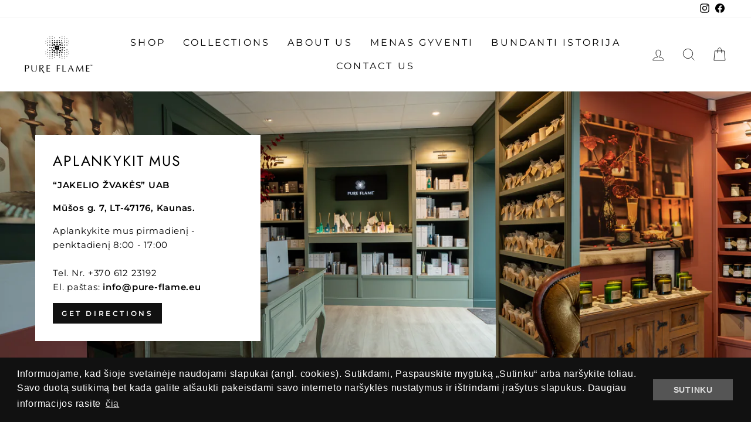

--- FILE ---
content_type: application/javascript; charset=utf-8
request_url: https://staticw2.yotpo.com/RsBkUKDt23ya1PUrdwqMszTpQB96CwnNNFVODtfU/widget.js
body_size: 16285
content:

if (typeof (window) !== 'undefined' && window.performance && window.performance.mark) {
  window.performance.mark('yotpo:loader:loaded');
}
var yotpoWidgetsContainer = yotpoWidgetsContainer || { guids: {} };
(function(){
    var guid = "RsBkUKDt23ya1PUrdwqMszTpQB96CwnNNFVODtfU";
    var loader = {
        loadDep: function (link, onLoad, strategy) {
            var script = document.createElement('script');
            script.onload = onLoad || function(){};
            script.src = link;
            if (strategy === 'defer') {
                script.defer = true;
            } else if (strategy === 'async') {
                script.async = true;
            }
            script.setAttribute("type", "text/javascript");
            script.setAttribute("charset", "utf-8");
            document.head.appendChild(script);
        },
        config: {
            data: {
                guid: guid
            },
            widgets: {
            
                "972499": {
                    instanceId: "972499",
                    instanceVersionId: "482424352",
                    templateAssetUrl: "https://staticw2.yotpo.com/widget-assets/widget-reviews-seo-page/app.v0.6.3-7489.js",
                    cssOverrideAssetUrl: "",
                    customizationCssUrl: "",
                    customizations: {
                      "abstract-user-icon-aria": "Abstrakti vartotojo piktograma",
                      "all-ratings-text": "Visi įvertinimai",
                      "anonymous-user-icon-aria": "Anoniminio vartotojo piktograma",
                      "bottom-line-syndication-settings-text": "({{syndicated_reviews_count}} kitomis kalbomis)",
                      "bottom-line-syndication-settings-text-one-language-review": "1 apžvalga kita kalba",
                      "bottom-line-text": "Pagal {{reviews_count}} apžvalgas",
                      "clear-all-filters-popup-text": "Išvalyti filtrus",
                      "clear-filters-text": "Išvalyti filtrus",
                      "close-filters-modal-aria": "Uždaryti filtrų modalą",
                      "close-modal-aria": "Uždaryti modalą",
                      "close-tooltip-aria": "Užverti patarimą",
                      "comments-by-store-owner-aria": "Parduotuvės savininko komentarai apie {{reviewerName}} apžvalgą {{date}}",
                      "comments-by-store-owner-text": "Parduotuvės savininko komentarai po {{reviewer_name}} atsiliepimais",
                      "content-date-enable": true,
                      "content-date-format": "YYYY-MM-DD",
                      "delete-button-text": "Trinti",
                      "dropdown-default-title-text": "Visi",
                      "empty-state-body-text": "Pasakykite, ką galvojate",
                      "empty-state-button-text": "Parašykite apžvalgą pirmasis",
                      "empty-state-title-text": "Ieškome žvaigždžių!",
                      "example-background-color": "#3184ed",
                      "filter-by-media-text": "Filtruoti pagal žiniasklaidą",
                      "filter-reviews-by-all-scores-form-control-aria": "Filtruoti atsiliepimus pagal visus įvertinimus",
                      "filter-reviews-by-one-score-form-control-aria": "Filtruoti atsiliepimus pagal {{score}} žvaigždutę",
                      "filter-reviews-by-score-form-control-aria": "Filtruoti atsiliepimus pagal įvertinimą {{score}}",
                      "filters-text": "Filtrai",
                      "found-matching-reviews-text": "Aptikome {{total_reviews}} sutampančias (-ų) apžvalgas (-ų)",
                      "go-to-next-page-aria": "Eikite į kitą puslapį",
                      "go-to-page-with-index-aria": "Eikite į komentarų puslapį {{index}}",
                      "go-to-prev-page-aria": "Grįžkite į ankstesnį puslapį",
                      "info-not-support-browser-label": "Jūsų naršyklė nepalaiko vaizdo žymos.",
                      "language-code": "lt",
                      "load-more-reviews-button-text": "Įkelti daugiau apžvalgų",
                      "media-filter-placeholder-text": "Su failu",
                      "mobile-dropdown-default-title-text": "Prašome pasirinkti",
                      "mobile-filters-button-text": "Filtrai",
                      "no-matching-reviews-text": "Nėra sutampančių apžvalgų",
                      "old-widget-class-name": "yotpo-testimonials-custom-tab",
                      "popular-topics-show-less-text": "Rodyti mažiau",
                      "popular-topics-show-more-text": "Rodyti daugiau",
                      "popular-topics-text": "Populiarios temos",
                      "privacy-policy-consent-settings-link-text": "Privatumo politika",
                      "privacy-policy-consent-settings-text": "Sutinku su",
                      "product-reviews-tab": "Produktų apžvalgos",
                      "published-date-text": "Paskelbimo data",
                      "qna-tab-text": "K ir A",
                      "rating-placeholder-text": "Įvertinimas",
                      "rating-text": "Įvertinimas",
                      "read-less-text": "Skaityti mažiau",
                      "read-more-text": "Skaityti daugiau",
                      "reply-title": "Pasirinktinis komentaro pavadinimas",
                      "required-error-message-text": "reikalinga",
                      "required-fields-text": "privalomi laukai",
                      "revievs-tab-text": "Apžvalgos",
                      "review-content-error-message-text": "Būtinas apžvalgos turinys",
                      "review-content-headline-text": "Rašyti apžvalgą",
                      "review-content-placeholder-text": "Papasakokite mums, kas patinka, o kas ne",
                      "review-continue-shopping-text": "Tęsti apsipirkimą",
                      "review-customer-free-text-error-message-text": "Šis laukas yra privalomas",
                      "review-customer-free-text-placeholder-message-text": "Šalis",
                      "review-email-default-message-text": "Išsiųsime jums el. laišką patvirtindami, kad šią apžvalgą siuntėte jūs.",
                      "review-email-error-message-text": "Būtinas galiojantis el. pašto adresas",
                      "review-email-headline-text": "Jūsų el. pašto adresas",
                      "review-feedback-ask-text": "Jūsų atsiliepimas padeda kitiems pirkėjams geriau nuspręsti.",
                      "review-headline-error-message-text": "Būtina apžvalgos antraštė",
                      "review-headline-headline-text": "Pridėti antraštę",
                      "review-headline-placeholder-text": "Apibendrinkite mano patirtį",
                      "review-images-default-message-text": "Įkelti iki 10 vaizdų ir 3 vaizdo įrašų (maks. failo dydis 2 GB)",
                      "review-images-error-message-text": "Galite įkelti daugiausiai 10 vaizdų ir 3 vaizdo įrašus",
                      "review-images-error-second-message-text": "Jūsų failas per didelis. Maks. failo dydis 2 GB.",
                      "review-images-headline-text": "Pridėti failą",
                      "review-multiple-choice-default-message-text": "Pasirinkite visus tinkamus",
                      "review-multiple-choice-error-message-text": "Šis laukas yra privalomas – pasirinkite bent 1-ą tinkamą",
                      "review-name-error-message-text": "Vardas ir pavardė privalomi",
                      "review-name-headline-text": "Jūsų vardas ir pavardė",
                      "review-not-translated": "Šios apžvalgos negalima išversti",
                      "review-product-free-text-error-message-text": "Šis laukas yra privalomas",
                      "review-product-free-text-placeholder-message-text": "Papasakokite mums apie apsipirkimo patirtį",
                      "review-rating-average-text": "Vidutiniškai",
                      "review-rating-default-message-text": "Pasirinkite vieną",
                      "review-rating-error-message-text": "Šis laukas yra privalomas – pasirinkite 1-ą tinkamą",
                      "review-rating-good-text": "Gerai",
                      "review-rating-great-text": "Puikiai!",
                      "review-rating-poor-text": "Prastai",
                      "review-rating-very-poor-text": "Labai prastai",
                      "review-single-choice-default-message-text": "Pasirinkite vieną",
                      "review-single-choice-error-message-text": "Šis laukas yra privalomas – pasirinkite 1-ą tinkamą",
                      "review-size-default-message-text": "Pasirinkite vieną",
                      "review-size-error-message-text": "Šis laukas yra privalomas – pasirinkite 1-ą tinkamą",
                      "review-thanks-text": "Dėkojame, {{name}}!",
                      "review-types-text-group-tab": "Atsiliepimų tipai",
                      "reviews-clear-all-filters-text": "Išvalyti filtrus",
                      "reviews-filtering-reviews-text": "Atsiliepimų filtravimas",
                      "reviews-headline-text": "Klientų apžvalgos",
                      "reviews-no-matching-reviews-text": "Nėra sutampančių apžvalgų",
                      "reviews-try-clearing-filters-text": "Pabandykite išvalyti arba pakeisti filtrus",
                      "reviews-vote-down-confirmation-message": "Balsavote prieš",
                      "reviews-vote-removed-confirmation-message": "Pašalinote balsą",
                      "reviews-vote-submitting-message": "Pateikiamas balsas",
                      "reviews-vote-up-confirmation-message": "Balsavote už",
                      "rtl": false,
                      "score-filter-label-aria": "Pasirinkite įvertinimą atsiliepimams filtruoti nuo 1 iki 5 žvaigždučių",
                      "screen-a-header-text": "Hello Live Widget!",
                      "search-reviews-placeholder-text": "Apžvalgų paieška",
                      "search-reviews-with-media-form-control-aria": "Ieškoti atsiliepimų su medija",
                      "see-less-text": "Rodyti mažiau",
                      "see-more-text": "Rodyti daugiau",
                      "see-next-media-aria": "Peržiūrėti kitą mediją",
                      "see-original-text": "Peržiūrėti originalą",
                      "see-previous-media-aria": "Peržiūrėti ankstesnę mediją",
                      "send-button-text": "Išsiųsti",
                      "seo-bottom-line-enable": true,
                      "seo-default-sorting-order": "Most recent||With media||Verified purchase||Rating",
                      "seo-default-tab": "Product Reviews",
                      "seo-filter-free-text-enable": false,
                      "seo-filter-media-enable": false,
                      "seo-filter-score-enable": false,
                      "seo-read-only-enable": false,
                      "seo-reply-title": "Pasirinktinis komentaro pavadinimas",
                      "seo-reviews-headline-enable": true,
                      "seo-reviews-headline-text": "Klientų atsiliepimai",
                      "seo-reviews-star-distribution-onsite-enable": false,
                      "seo-reviews-tab-type": "both",
                      "seo-sorting-onsite-enable": false,
                      "seo-votes-enable": true,
                      "seo-votes-text": "Ar šis atsiliepimas buvo naudingas?",
                      "share-your-thoughts-text": "Pasidalinkite savo mintimis",
                      "shopper-avatar-enable": true,
                      "shopper-avatar-format": "icon",
                      "shopper-avatar-format-custom-url": "",
                      "shopper-badge-enable": true,
                      "shopper-name-format": "firstNameWithInitial",
                      "show-reviews-amount-plural-text": "Rodyti {{total_reviews_amount}} atsiliepimus",
                      "show-reviews-amount-singular-text": "Rodyti {{total_reviews_amount}} atsiliepimą",
                      "site-reviews-tab": "Svetainės apžvalgos",
                      "sort-by-text": "Rūšiuoti pagal",
                      "sorting-highest-rating-text": "aukščiausią įvertinimą",
                      "sorting-lowest-rating-text": "žemiausią įvertinimą",
                      "sorting-most-recent-text": "vėliausias",
                      "sorting-verified-purchase-text": "patvirtintą pirkimą",
                      "sorting-with-media-text": "su failu",
                      "star-distribution-aria": "{{row}} žvaigždutė pagal {{value}} atsiliepimų",
                      "star-icon-aria-label": "Rezultatas {{index}} {{ratingText}}",
                      "star-rating-error-message-text": "Būtina įvertinti žvaigždutėmis",
                      "star-rating-headline-text": "Įvertinkite savo patirtį",
                      "star-rating-info": "{{rating}} žvaigždučių įvertinimas",
                      "star-rating1": "1 žvaigždutė",
                      "star-rating2": "2 žvaigždutės",
                      "star-rating3": "3 žvaigždutės",
                      "star-rating4": "4 žvaigždutės",
                      "star-rating5": "5 žvaigždutės",
                      "store-owner-text": "Parduotuvės savininkas",
                      "syndication-enable": false,
                      "terms-and-conditions-settings-link-text": "Pardavimo sąlygos",
                      "terms-and-conditions-settings-text": "Sutinku su",
                      "this-review-was-helpful": "Šis atsiliepimas buvo naudingas",
                      "this-review-was-not-helpful": "Šis atsiliepimas nebuvo naudingas",
                      "translate-from-known-language-text": "Išversta iš {{language}} „AWS“",
                      "translate-from-unknown-language-text": "Išversta „AWS“",
                      "translate-to-text": "Išversti į lietuvių kalbą",
                      "translation-disclaimer-text": "nemokama paieška gali neatpažinti išversto turinio.",
                      "trusted-reviews-by": "Patikimos apžvalgos",
                      "trusted-reviews-by-text-aria": "Patikimi atsiliepimai iš Yotpo. Atsidaro naujame lange",
                      "try-clearing-filters-text": "Pabandykite išvalyti arba pakeisti filtrus",
                      "upload-button-text": "Įkelti",
                      "verified-buyer-text": "Patvirtintas pirkėjas",
                      "verified-reviewer-text": "Patvirtintas apžvalgininkas",
                      "verified-user-badge-aria": "Patvirtinto vartotojo ženklelis",
                      "view-background-color": "transparent",
                      "view-line-separator-style": "smooth",
                      "view-primary-color": "#000000",
                      "view-primary-font": "Open Sans@300|https://staticw2.yotpo.com/web-fonts/css/open_sans/v1/open_sans_300.css",
                      "view-secondary-font": "Open Sans@300|https://staticw2.yotpo.com/web-fonts/css/open_sans/v1/open_sans_300.css",
                      "view-stars-color": "#F3BE1E",
                      "view-text-color": "#6B6D76",
                      "white-label-enable": false,
                      "write-a-review-button-text": "Rašyti apžvalgą",
                      "yotpo-logo-aria": "Yotpo logotipas"
                    },
                    staticContent: {
                      "feature_filter_by_country": "disabled",
                      "feature_media_gallery_add_to_cart": "disabled",
                      "feature_media_gallery_upload_photos": "disabled",
                      "feature_media_gallery_upload_videos": "disabled",
                      "feature_reviews_bottom_line_syndication": "disabled",
                      "feature_reviews_css_editor": "disabled",
                      "feature_reviews_custom_questions": "disabled",
                      "feature_reviews_filter_by_media": "enabled",
                      "feature_reviews_filter_by_smart_topics": "disabled",
                      "feature_reviews_filter_by_star_rating": "enabled",
                      "feature_reviews_grouped_products": "disabled",
                      "feature_reviews_incentivized_badge": "enabled",
                      "feature_reviews_media_gallery": "disabled",
                      "feature_reviews_ocean": "disabled",
                      "feature_reviews_order_metadata": "disabled",
                      "feature_reviews_photos_and_videos": "disabled",
                      "feature_reviews_product_variant": "disabled",
                      "feature_reviews_search": "enabled",
                      "feature_reviews_smart_sorting": "disabled",
                      "feature_reviews_sorting": "enabled",
                      "feature_reviews_star_distribution": "enabled",
                      "feature_reviews_summary": "disabled",
                      "feature_reviews_summary_filter": "disabled",
                      "feature_reviews_syndication": "disabled",
                      "feature_reviews_trusted_vendors": "disabled",
                      "feature_reviews_white_label": "enabled",
                      "feature_reviews_widget_v3_settings_enabled_by_onboarding": "false",
                      "feature_terms_and_conditions": "disabled"
                    },
                    className: "ReviewsSeoPage",
                    dependencyGroupId: null
                },
            
                "972498": {
                    instanceId: "972498",
                    instanceVersionId: "482424356",
                    templateAssetUrl: "https://staticw2.yotpo.com/widget-assets/widget-reviews-star-ratings/app.v0.28.1-7469.js",
                    cssOverrideAssetUrl: "",
                    customizationCssUrl: "",
                    customizations: {
                      "add-review-enable": false,
                      "average-score-rating": "{{average_score}} iš 5 žvaigždučių įvertinimas pagal {{reviews_count}} atsiliepimus",
                      "bottom-line-click-enable-summary-feature-off": true,
                      "bottom-line-click-enable-summary-feature-on": true,
                      "bottom-line-click-scroll-to": "summary",
                      "bottom-line-enable-category": false,
                      "bottom-line-enable-product": true,
                      "bottom-line-show-text": true,
                      "bottom-line-text": "Apžvalgos",
                      "bottom-line-text-category": "{{reviews_count}} Apžvalgos",
                      "bottom-line-text-product": "{{reviews_count}} Apžvalgos",
                      "bottom_line_syndication_settings_text": "({{syndicated_reviews_count}} kitomis kalbomis)",
                      "bottom_line_syndication_settings_text-one-language-review": "(1 apžvalga kita kalba)",
                      "empty-state-enable": true,
                      "jump-to-reviews-label": "{{average_score}} iš 5 žvaigždučių įvertinimas pagal {{reviews_count}} atsiliepimus. Eiti į atsiliepimus.",
                      "language-code": "lt",
                      "load-font-customizations": "view-primary-font, view-secondary-font",
                      "mutation-section-attribute": "collection",
                      "old-widget-class-name": "yotpo bottomLine",
                      "open-summary-reviews-label": "{{average_score}} iš 5 žvaigždučių įvertinimas pagal {{reviews_count}} atsiliepimus. Santraukos apžvalgos.",
                      "primary-font-name-and-url": "Montserrat@600|https://staticw2.yotpo.com/web-fonts/css/montserrat/v1/montserrat_600.css",
                      "primary-font-size": "14",
                      "rating-score-enable-category": true,
                      "rating-score-enable-product": false,
                      "rtl": false,
                      "screen-a-header-text": "Hello Live Widget!",
                      "should-watch-mutations": true,
                      "star-rating-highly-rated-topics-text": "Aukštai įvertinta klientų dėl:",
                      "star-rating-reviews-summary-toggle-enable": true,
                      "summary-link-text": "Peržiūrėti atsiliepimų santrauką",
                      "summary-show-link-icon": true,
                      "view-alignment-category": "left",
                      "view-alignment-product": "left",
                      "view-preview-catalog-page-html-container": "\u003cdiv class=\"yotpo-demo-store\"\u003e\n    \u003cdiv class=\"yotpo-demo-address-wrapper\"\u003e\n        \u003cdiv class=\"yotpo-demo-top-bar\"\u003e\n            \u003cdiv class=\"yotpo-demo-address-icons\"\u003e\n                \u003csvg class=\"yotpo-demo-address-icon\" width=\"7\" height=\"7\" viewBox=\"0 0 7 7\" fill=\"none\"\n                     xmlns=\"http://www.w3.org/2000/svg\"\n                \u003e\n                    \u003ccircle cx=\"3.5\" cy=\"3.5\" r=\"3.5\" fill=\"#A4A4A4\"/\u003e\n                \u003c/svg\u003e\n                \u003csvg class=\"yotpo-demo-address-icon\" width=\"7\" height=\"7\" viewBox=\"0 0 7 7\" fill=\"none\"\n                     xmlns=\"http://www.w3.org/2000/svg\"\n                \u003e\n                    \u003ccircle cx=\"3.5\" cy=\"3.5\" r=\"3.5\" fill=\"#A4A4A4\"/\u003e\n                \u003c/svg\u003e\n                \u003csvg class=\"yotpo-demo-address-icon\" width=\"7\" height=\"7\" viewBox=\"0 0 7 7\" fill=\"none\"\n                     xmlns=\"http://www.w3.org/2000/svg\"\n                \u003e\n                    \u003ccircle cx=\"3.5\" cy=\"3.5\" r=\"3.5\" fill=\"#A4A4A4\"/\u003e\n                \u003c/svg\u003e\n            \u003c/div\u003e\n            \u003cdiv class=\"yotpo-demo-address-container\"\u003e\n                storename.com\n            \u003c/div\u003e\n        \u003c/div\u003e\n        \u003cdiv class=\"yotpo-demo-store-logo\"\u003e\n            \u003cdiv class=\"yotpo-demo-store-text\"\u003e\n                STORE LOGO\n            \u003c/div\u003e\n            \u003cdiv class=\"yotpo-demo-product-shopping-bag\"\u003e\n                \u003csvg width=\"16\" height=\"18\" viewBox=\"0 0 16 18\" fill=\"none\"\n                     xmlns=\"http://www.w3.org/2000/svg\"\n                \u003e\n                    \u003cpath\n                            d=\"M3.36842 6V4.28571C3.36842 3.14907 3.81203 2.05898 4.60166 1.25526C5.39128 0.451529 6.46225 0 7.57895 0C8.69565 0 9.76661 0.451529 10.5562 1.25526C11.3459 2.05898 11.7895 3.14907 11.7895 4.28571V6H14.3158C14.5391 6 14.7533 6.09031 14.9112 6.25105C15.0692 6.4118 15.1579 6.62981 15.1579 6.85714V17.1429C15.1579 17.3702 15.0692 17.5882 14.9112 17.7489C14.7533 17.9097 14.5391 18 14.3158 18H0.842105C0.618765 18 0.404572 17.9097 0.246647 17.7489C0.0887215 17.5882 0 17.3702 0 17.1429V6.85714C0 6.62981 0.0887215 6.4118 0.246647 6.25105C0.404572 6.09031 0.618765 6 0.842105 6H3.36842ZM3.36842 7.71429H1.68421V16.2857H13.4737V7.71429H11.7895V9.42857H10.1053V7.71429H5.05263V9.42857H3.36842V7.71429ZM5.05263 6H10.1053V4.28571C10.1053 3.60373 9.8391 2.94968 9.36532 2.46744C8.89155 1.9852 8.24897 1.71429 7.57895 1.71429C6.90893 1.71429 6.26635 1.9852 5.79257 2.46744C5.3188 2.94968 5.05263 3.60373 5.05263 4.28571V6Z\"\n                            fill=\"white\"\n                    /\u003e\n                \u003c/svg\u003e\n            \u003c/div\u003e\n        \u003c/div\u003e\n    \u003c/div\u003e\n    \u003cdiv class=\"yotpo-demo-product-page\"\u003e\n        \u003cdiv class=\"yotpo-product-catalog-wrapper\"\u003e\n                    \u003cdiv class=\"yotpo-demo-product-image\"\u003e\n            \u003cimg class=\"yotpo-demo-product-image-desktop\"\n                 src=\"https://cdn-widgetsrepository.yotpo.com/widget-assets/ReviewsStarRatingsWidget/assets/sr_glasses_1.webp\"/\u003e\n   \u003cdiv class=\"yotpo-demo-product-image-mobile\"\u003e\n       \u003c/div\u003e\n      \u003cimg class=\"yotpo-demo-product-image-mobile\"\n                 src=\"https://cdn-widgetsrepository.yotpo.com/widget-assets/ReviewsStarRatingsWidget/assets/sr_glasses_1.webp\"/\u003e\n        \u003c/div\u003e\n        \u003cdiv class=\"yotpo-demo-product-data\"\u003e\n            \u003cdiv class=\"yotpo-demo-product-title\"\u003e\n                \u003cdiv class=\"yotpo-demo-product-name\"\u003eProduct name\u003c/div\u003e\n            \u003c/div\u003e\n            \u003cdiv class=\"yotpo-demo-star-rating widget-placeholder-container\"\u003e\n            \u003c/div\u003e\n            \u003cdiv class=\"yotpo-add-to-cart\"\u003e Add to cart\u003c/div\u003e\n        \u003c/div\u003e\n        \u003c/div\u003e\n        \u003cdiv class=\"yotpo-product-catalog-wrapper\"\u003e\n                    \u003cdiv class=\"yotpo-demo-product-image\"\u003e\n            \u003cimg class=\"yotpo-demo-product-image-desktop\"\n                 src=\"https://cdn-widgetsrepository.yotpo.com/widget-assets/ReviewsStarRatingsWidget/assets/sr_glasses_2.webp\"/\u003e\n   \u003cdiv class=\"yotpo-demo-product-image-mobile\"\u003e\n       \u003c/div\u003e\n      \u003cimg class=\"yotpo-demo-product-image-mobile\"\n                 src=\"https://cdn-widgetsrepository.yotpo.com/widget-assets/ReviewsStarRatingsWidget/assets/sr_glasses_2.webp\"/\u003e\n        \u003c/div\u003e\n        \u003cdiv class=\"yotpo-demo-product-data\"\u003e\n            \u003cdiv class=\"yotpo-demo-product-title\"\u003e\n                \u003cdiv class=\"yotpo-demo-product-name\"\u003eProduct name\u003c/div\u003e\n            \u003c/div\u003e\n            \u003cdiv class=\"yotpo-demo-star-rating widget-placeholder-container\"\u003e\n            \u003c/div\u003e\n            \u003cdiv class=\"yotpo-add-to-cart\"\u003e Add to cart\u003c/div\u003e\n        \u003c/div\u003e\n        \u003c/div\u003e\n        \u003cdiv class=\"yotpo-product-catalog-wrapper\"\u003e\n                    \u003cdiv class=\"yotpo-demo-product-image\"\u003e\n            \u003cimg class=\"yotpo-demo-product-image-desktop\"\n                 src=\"https://cdn-widgetsrepository.yotpo.com/widget-assets/ReviewsStarRatingsWidget/assets/sr_glasses_3.webp\"/\u003e\n   \u003cdiv class=\"yotpo-demo-product-image-mobile\"\u003e\n       \u003c/div\u003e\n      \u003cimg class=\"yotpo-demo-product-image-mobile\"\n                 src=\"https://cdn-widgetsrepository.yotpo.com/widget-assets/ReviewsStarRatingsWidget/assets/sr_glasses_3.webp\"/\u003e\n        \u003c/div\u003e\n        \u003cdiv class=\"yotpo-demo-product-data\"\u003e\n            \u003cdiv class=\"yotpo-demo-product-title\"\u003e\n                \u003cdiv class=\"yotpo-demo-product-name\"\u003eProduct name\u003c/div\u003e\n            \u003c/div\u003e\n            \u003cdiv class=\"yotpo-demo-star-rating widget-placeholder-container\"\u003e\n            \u003c/div\u003e\n            \u003cdiv class=\"yotpo-add-to-cart\"\u003e Add to cart\u003c/div\u003e\n        \u003c/div\u003e\n        \u003c/div\u003e\n    \u003c/div\u003e\n\u003c/div\u003e",
                      "view-preview-catalog-page-style": ".yotpo-demo-store {\n    display: flex;\n    flex-direction: column;\n    font-family: 'Nunito Sans';\n    min-height: 550px;\n    max-width: 1250px;\n}\n\n.yotpo-demo-address-wrapper {\n    display: flex;\n    flex-direction: column;\n    width: 100%;\n    background-color: #f4f4f4;\n}\n\n.yotpo-demo-top-bar {\n    display: flex;\n    height: 28px;\n}\n\n.yotpo-demo-address-icons {\n    align-self: center;\n    white-space: nowrap;\n    margin-left:8px;\n    margin-right:8px;\n}\n\n.yotpo-demo-address-icon {\n    cursor: pointer;\n}\n\n.yotpo-demo-address-container {\n    color:#848484;\n    align-self: center;\n    background-color: #FFFFFF;\n    width: 95%;\n    height: 65%;\n    border-radius: 5px;\n    margin: 6px;\n    padding-left: 5px;\n    text-align: start;\n    font-size: 10px;\n    line-height: 20px;\n}\n\n.yotpo-demo-store-logo {\n    display: flex;\n    justify-content: space-between;\n    align-items: center;\n    background-color: #D6D6D6;\n    color: #FFFFFF;\n    width: 100%;\n    height: 50px;\n}\n\n.yotpo-demo-store-text {\n    line-height: 23px;\n    margin-left: 19px;\n}\n\n.yotpo-demo-product-shopping-bag {\n    display: flex;\n    margin-right: 16px;\n    cursor: pointer;\n}\n\n.yotpo-demo-product-page {\n    display: flex;\n    flex-direction: row;\n    align-self: center;\n    margin-top: 30px;\n}\n\n.yotpo-demo-product-image {\n    opacity: 0.5;\n}\n\n.yotpo-product-catalog-wrapper {\n    display: flex;\n    flex-direction: column;\n    align-items: baseline;\n    width: 346px;\n}\n\n.yotpo-demo-product-image-desktop{\n    width:290px;\n    height:300px;\n}\n\n.yotpo-demo-product-image-mobile {\n    display: none;\n    min-height:135px\n}\n\n.yotpo-demo-product-data {\n    display: flex;\n    flex-direction: column;\n    margin-left: 26px;\n    margin-top: 20px;\n width: 83%;\n}\n\n .is-mobile .yotpo-demo-product-data.mobile {\n    display: none;\n}\n\n.yotpo-demo-product-title {\n    display: flex;\n    justify-content: space-between;\n    margin-bottom: 14px;\n    opacity: 0.5;\n    text-align: start;\n    \n}\n\n.yotpo-demo-product-name {\n    font-weight: 700;\n    font-size: 25px;\n    line-height: 22px;\n    color: #2C2C2C;\n    text-align: start;\n    opacity: 0.5;\n    font-family: 'Nunito Sans';\n}\n\n\n.yotpo-demo-star-rating {\n    margin-bottom: 15px;\n}\n\n.yotpo-add-to-cart {\n    width: 75px;\n    height: 20px;\n    border: 1px solid #B4B4B4;\n    font-family: 'Nunito Sans';\n    font-style: normal;\n    font-weight: 700;\n    font-size: 11px;\n    line-height: 125.9%;\n    text-align: center;\n    color: #B4B4B4;\n    padding: 8px;\n    flex-basis: max-content;\n}\n\n.is-mobile .yotpo-demo-store {\n    width: 353px;\n    height: 600px;\n}\n\n.is-mobile .yotpo-demo-address-icons {\n    width: 9%;\n}\n\n.is-mobile .yotpo-demo-product-shopping-bag {\n    margin-right: 16px;\n}\n\n.is-mobile .yotpo-product-catalog-wrapper {\n    display: flex;\n    flex-direction: column;\n    align-items: center;\n    width: 346px;\n}\n\n.is-mobile .yotpo-demo-product-page {\n    flex-direction: column;\n    align-items: center;\n}\n\n.is-mobile .yotpo-demo-product-image {\n    margin-bottom: 23px;\n}\n\n.is-mobile .yotpo-demo-product-image-desktop {\n    display: none;\n}\n\n.is-mobile .yotpo-demo-product-image-mobile {\n    width: 250px;\n    display: unset;\n}\n\n.is-mobile .yotpo-demo-product-data {\n    width: 80%;\n    margin-left:0px\n}\n\n.is-mobile .yotpo-demo-product-title {\n    justify-content: space-between;\n}\n\n.is-mobile .yotpo-demo-star-rating {\n    align-self: start;\n}\n\n.is-mobile .yotpo-demo-product-info {\n    width: 85%;\n}\n\n.is-mobile .yotpo-demo-add-to-bag-btn {\n    width: 188px;\n    opacity: 0.5;\n}",
                      "view-preview-html-container": "\u003cdiv class=\"yotpo-demo-store\"\u003e\n    \u003cdiv class=\"yotpo-demo-address-wrapper\"\u003e\n        \u003cdiv class=\"yotpo-demo-top-bar\"\u003e\n            \u003cdiv class=\"yotpo-demo-address-icons\"\u003e\n                \u003csvg class=\"yotpo-demo-address-icon\" width=\"7\" height=\"7\" viewBox=\"0 0 7 7\" fill=\"none\"\n                     xmlns=\"http://www.w3.org/2000/svg\"\n                \u003e\n                    \u003ccircle cx=\"3.5\" cy=\"3.5\" r=\"3.5\" fill=\"#A4A4A4\"/\u003e\n                \u003c/svg\u003e\n                \u003csvg class=\"yotpo-demo-address-icon\" width=\"7\" height=\"7\" viewBox=\"0 0 7 7\" fill=\"none\"\n                     xmlns=\"http://www.w3.org/2000/svg\"\n                \u003e\n                    \u003ccircle cx=\"3.5\" cy=\"3.5\" r=\"3.5\" fill=\"#A4A4A4\"/\u003e\n                \u003c/svg\u003e\n                \u003csvg class=\"yotpo-demo-address-icon\" width=\"7\" height=\"7\" viewBox=\"0 0 7 7\" fill=\"none\"\n                     xmlns=\"http://www.w3.org/2000/svg\"\n                \u003e\n                    \u003ccircle cx=\"3.5\" cy=\"3.5\" r=\"3.5\" fill=\"#A4A4A4\"/\u003e\n                \u003c/svg\u003e\n            \u003c/div\u003e\n            \u003cdiv class=\"yotpo-demo-address-container\"\u003e\n                storename.com\n            \u003c/div\u003e\n        \u003c/div\u003e\n        \u003cdiv class=\"yotpo-demo-store-logo\"\u003e\n            \u003cdiv class=\"yotpo-demo-store-text\"\u003e\n                STORE LOGO\n            \u003c/div\u003e\n            \u003cdiv class=\"yotpo-demo-product-shopping-bag\"\u003e\n                \u003csvg width=\"16\" height=\"18\" viewBox=\"0 0 16 18\" fill=\"none\"\n                     xmlns=\"http://www.w3.org/2000/svg\"\n                \u003e\n                    \u003cpath\n                            d=\"M3.36842 6V4.28571C3.36842 3.14907 3.81203 2.05898 4.60166 1.25526C5.39128 0.451529 6.46225 0 7.57895 0C8.69565 0 9.76661 0.451529 10.5562 1.25526C11.3459 2.05898 11.7895 3.14907 11.7895 4.28571V6H14.3158C14.5391 6 14.7533 6.09031 14.9112 6.25105C15.0692 6.4118 15.1579 6.62981 15.1579 6.85714V17.1429C15.1579 17.3702 15.0692 17.5882 14.9112 17.7489C14.7533 17.9097 14.5391 18 14.3158 18H0.842105C0.618765 18 0.404572 17.9097 0.246647 17.7489C0.0887215 17.5882 0 17.3702 0 17.1429V6.85714C0 6.62981 0.0887215 6.4118 0.246647 6.25105C0.404572 6.09031 0.618765 6 0.842105 6H3.36842ZM3.36842 7.71429H1.68421V16.2857H13.4737V7.71429H11.7895V9.42857H10.1053V7.71429H5.05263V9.42857H3.36842V7.71429ZM5.05263 6H10.1053V4.28571C10.1053 3.60373 9.8391 2.94968 9.36532 2.46744C8.89155 1.9852 8.24897 1.71429 7.57895 1.71429C6.90893 1.71429 6.26635 1.9852 5.79257 2.46744C5.3188 2.94968 5.05263 3.60373 5.05263 4.28571V6Z\"\n                            fill=\"white\"\n                    /\u003e\n                \u003c/svg\u003e\n            \u003c/div\u003e\n        \u003c/div\u003e\n    \u003c/div\u003e\n    \u003cdiv class=\"yotpo-demo-product-page\"\u003e\n        \u003cdiv class=\"yotpo-demo-product-image\"\u003e\n            \u003cimg class=\"yotpo-demo-product-image-desktop\"\n                 src=\"https://cdn-widgetsrepository.yotpo.com/widget-assets/ReviewsStarRatingsWidget/assets/glasses-image-desktop.webp\"/\u003e\n   \u003cdiv class=\"yotpo-demo-product-image-mobile\"\u003e\n       \u003c/div\u003e\n      \u003cimg class=\"yotpo-demo-product-image-mobile\"\n                 src=\"https://cdn-widgetsrepository.yotpo.com/widget-assets/ReviewsStarRatingsWidget/assets/glasses-image-mobile.webp\"/\u003e\n        \u003c/div\u003e\n        \u003cdiv class=\"yotpo-demo-product-data\"\u003e\n            \u003cdiv class=\"yotpo-demo-product-title\"\u003e\n                \u003cdiv class=\"yotpo-demo-product-name\"\u003eProduct name\u003c/div\u003e\n                \u003cdiv class=\"yotpo-demo-product-price\"\u003e$20\u003c/div\u003e\n            \u003c/div\u003e\n            \u003cdiv class=\"yotpo-demo-star-rating widget-placeholder-container\"\u003e\n            \u003c/div\u003e\n            \u003cdiv class=\"yotpo-demo-product-info\"\u003e\n                This is a short product description paragraph. It gives a bit more information\nabout the product’s features and benefits.\n            \u003c/div\u003e\n            \u003cdiv class=\"yotpo-demo-product-more-info\"\u003e\n                more text\n            \u003c/div\u003e\n            \u003cdiv class=\"yotpo-demo-product-buttons\"\u003e\n                \u003cdiv class=\"yotpo-demo-quantity-btn\"\u003e\n                    \u003cdiv\u003e-\u003c/div\u003e\n                    \u003cdiv\u003e1\u003c/div\u003e\n                    \u003cdiv\u003e+\u003c/div\u003e\n                \u003c/div\u003e\n                \u003cdiv class=\"yotpo-demo-add-to-bag-btn\"\u003e\n                    ADD TO BAG\n                \u003c/div\u003e\n            \u003c/div\u003e\n        \u003c/div\u003e\n    \u003c/div\u003e\n\u003c/div\u003e",
                      "view-preview-style": ".yotpo-demo-store {\n    display: flex;\n    flex-direction: column;\n    font-family: 'Nunito Sans';\n    min-height: 550px;\n    max-width: 1250px;\n}\n\n.yotpo-demo-address-wrapper {\n    display: flex;\n    flex-direction: column;\n    width: 100%;\n    background-color: #f4f4f4;\n}\n\n.yotpo-demo-top-bar {\n    display: flex;\n    height: 28px;\n}\n\n.yotpo-demo-address-icons {\n    align-self: center;\n    white-space: nowrap;\n    margin-left:8px;\n    margin-right:8px;\n}\n\n.yotpo-demo-address-icon {\n    cursor: pointer;\n}\n\n.yotpo-demo-address-container {\n    color:#848484;\n    align-self: center;\n    background-color: #FFFFFF;\n    width: 95%;\n    height: 65%;\n    border-radius: 5px;\n    margin: 6px;\n    padding-left: 5px;\n    text-align: start;\n    font-size: 10px;\n    line-height: 20px;\n}\n\n.yotpo-demo-store-logo {\n    display: flex;\n    justify-content: space-between;\n    align-items: center;\n    background-color: #D6D6D6;\n    color: #FFFFFF;\n    width: 100%;\n    height: 50px;\n}\n\n.yotpo-demo-store-text {\n    line-height: 23px;\n    margin-left: 19px;\n}\n\n.yotpo-demo-product-shopping-bag {\n    display: flex;\n    margin-right: 16px;\n    cursor: pointer;\n}\n\n.yotpo-demo-product-page {\n    display: flex;\n    flex-direction: row;\n    align-self: center;\n    margin-top: 45px;\n}\n\n.yotpo-demo-product-image {\n    opacity: 0.5;\n    margin-right: 14px;\n    min-width: 200px;\n}\n\n.yotpo-demo-product-image-desktop{\n    width:234px;\n    height:297px;\n}\n\n.yotpo-demo-product-image-mobile {\n    display: none;\n    min-height:135px\n}\n\n.yotpo-demo-product-data {\n    display: flex;\n    flex-direction: column;\n    width: 330px;\n    margin-left: 26px;\n}\n\n.yotpo-demo-product-title {\n    display: flex;\n    flex-direction: row;\n    justify-content: space-between;\n    margin-bottom: 23px;\n    opacity: 0.5;\n}\n\n.yotpo-demo-product-name {\n    font-weight: 700;\n    font-size: 25px;\n    line-height: 22px;\n    color: #2C2C2C;\n    text-align: start;\n    opacity: 0.5;\n}\n\n.yotpo-demo-product-price {\n    font-weight: 400;\n    font-size: 22px;\n    line-height: 22px;\n    color: #2C2C2C;\n    text-align: end;\n    opacity: 0.5;\n}\n\n.yotpo-demo-star-rating {\n    margin-bottom: 23px;\n}\n\n.yotpo-demo-product-info {\n    width: 75%;\n    text-align: start;\n    margin-bottom: 16px;\n    font-weight: 400;\n    font-size: 13px;\n    line-height: 17px;\n    color: #2C2C2C;\n    opacity: 0.5;\n}\n\n.yotpo-demo-product-more-info {\n    cursor: pointer;\n    text-align: start;\n    font-weight: 400;\n    font-size: 13px;\n    line-height: 16px;\n    text-decoration-line: underline;\n    color: #2C2C2C;\n    margin-bottom: 75px;\n    opacity: 0.5;\n}\n\n.yotpo-demo-product-buttons {\n    display: flex;\n    flex-direction: row;\n    justify-content: space-between;\n    opacity: 0.5;\n}\n\n.yotpo-demo-quantity-btn {\n    display: flex;\n    flex-direction: row;\n    width: 75px;\n    height: 33px;\n    border: 1px solid #2C2C2C;\n    box-sizing: border-box;\n    align-items: center;\n    justify-content: space-between;\n    padding: 7px 10px;\n    font-weight: 400;\n    font-size: 16px;\n    line-height: 20px;\n    color: #2C2C2C;\n    cursor: pointer;\n    margin-right: 16px;\n}\n\n.yotpo-demo-add-to-bag-btn {\n    display: flex;\n    align-items: center;\n    justify-content: center;\n    height: 33px;\n    background-color: #2e4f7c;\n    color: #FFFFFF;\n    cursor: pointer;\n    width: 230px;\n    opacity: 0.5;\n}\n\n.is-mobile .yotpo-demo-store {\n    width: 353px;\n    height: 600px;\n}\n\n.is-mobile .yotpo-demo-address-icons {\n    width: 9%;\n}\n\n.is-mobile .yotpo-demo-product-shopping-bag {\n    margin-right: 16px;\n}\n\n.is-mobile .yotpo-demo-product-page {\n    flex-direction: column;\n    align-items: center;\n}\n\n.is-mobile .yotpo-demo-product-image {\n    margin-bottom: 23px;\n}\n\n.is-mobile .yotpo-demo-product-image-desktop {\n    display: none;\n}\n\n.is-mobile .yotpo-demo-product-image-mobile {\n    width: 370px;\n    display: unset;\n}\n\n.is-mobile .yotpo-demo-product-data {\n    width: 80%;\n    margin-left:0px\n}\n\n.is-mobile .yotpo-demo-product-title {\n    justify-content: space-between;\n}\n\n.is-mobile .yotpo-demo-star-rating {\n    align-self: start;\n}\n\n.is-mobile .yotpo-demo-product-info {\n    width: 85%;\n}\n\n.is-mobile .yotpo-demo-add-to-bag-btn {\n    width: 188px;\n    opacity: 0.5;\n}\n",
                      "view-primary-font": "Open Sans@300|https://staticw2.yotpo.com/web-fonts/css/open_sans/v1/open_sans_300.css",
                      "view-stars-color": "#F3BE1E",
                      "view-text-color-category": "#2C2C2C",
                      "view-text-color-product": "#2C2C2C",
                      "write-a-review-text": "Rašyti apžvalgą"
                    },
                    staticContent: {
                      "feature_filter_by_country": "disabled",
                      "feature_media_gallery_add_to_cart": "disabled",
                      "feature_media_gallery_upload_photos": "disabled",
                      "feature_media_gallery_upload_videos": "disabled",
                      "feature_reviews_bottom_line_syndication": "disabled",
                      "feature_reviews_css_editor": "disabled",
                      "feature_reviews_custom_questions": "disabled",
                      "feature_reviews_filter_by_media": "enabled",
                      "feature_reviews_filter_by_smart_topics": "disabled",
                      "feature_reviews_filter_by_star_rating": "enabled",
                      "feature_reviews_grouped_products": "disabled",
                      "feature_reviews_incentivized_badge": "enabled",
                      "feature_reviews_media_gallery": "disabled",
                      "feature_reviews_ocean": "disabled",
                      "feature_reviews_order_metadata": "disabled",
                      "feature_reviews_photos_and_videos": "disabled",
                      "feature_reviews_product_variant": "disabled",
                      "feature_reviews_search": "enabled",
                      "feature_reviews_smart_sorting": "disabled",
                      "feature_reviews_sorting": "enabled",
                      "feature_reviews_star_distribution": "enabled",
                      "feature_reviews_summary": "disabled",
                      "feature_reviews_summary_filter": "disabled",
                      "feature_reviews_syndication": "disabled",
                      "feature_reviews_trusted_vendors": "disabled",
                      "feature_reviews_white_label": "enabled",
                      "feature_reviews_widget_v3_settings_enabled_by_onboarding": "false",
                      "feature_terms_and_conditions": "disabled"
                    },
                    className: "ReviewsStarRatingsWidget",
                    dependencyGroupId: null
                },
            
                "972497": {
                    instanceId: "972497",
                    instanceVersionId: "482612495",
                    templateAssetUrl: "https://staticw2.yotpo.com/widget-assets/widget-reviews-main-widget/app.v0.133.2-4.js",
                    cssOverrideAssetUrl: "",
                    customizationCssUrl: "",
                    customizations: {
                      "abstract-user-icon-aria": "Abstrakti vartotojo piktograma",
                      "active-filter-label": "Pasirinktas filtras: {{selectedValue}}",
                      "ai-generated-text": "Sukurta DI iš klientų atsiliepimų.",
                      "all-ratings-text": "Visi įvertinimai",
                      "anonymous-user": "Anoniminis vartotojas",
                      "anonymous-user-icon-aria": "Anoniminio vartotojo piktograma",
                      "bottom-line-custom-questions-enable": false,
                      "bottom-line-enable": true,
                      "bottom-line-show-text": true,
                      "bottom-line-syndication-settings-text": "({{syndicated_reviews_count}} kitomis kalbomis)",
                      "bottom-line-syndication-settings-text-one-language-review": "1 apžvalga kita kalba",
                      "bottom-line-text": "Pagal {{reviews_count}} apžvalgas",
                      "bottom-line-text-one-review": "Remiantis 1 atsiliepimu",
                      "cancel-text": "Atšaukti",
                      "carousel-aria-text": "karuselis",
                      "clear-all-filters-popup-text": "Išvalyti filtrus",
                      "clear-filters-text": "Išvalyti filtrus",
                      "close-filters-modal-aria": "Uždaryti filtrų modalą",
                      "close-modal-aria": "Uždaryti modalą",
                      "close-summary-modal-aria": "Uždaryti santraukos modalą",
                      "close-tooltip-aria": "Užverti patarimą",
                      "comments-by-store-owner-aria": "Parduotuvės savininko komentarai apie {{reviewerName}} apžvalgą {{date}}",
                      "comments-by-store-owner-text": "Parduotuvės savininko komentarai po {{reviewer_name}} atsiliepimais",
                      "content-date-enable": true,
                      "content-date-format": "YYYY-MM-DD",
                      "content-pagination-per-page": 5,
                      "content-pagination-per-page-boldLayout": 9,
                      "default-sorting-order": "Verified purchase||Rating||Most recent",
                      "default-sorting-order-smart-score": "Most relevant||Most recent||With media||Verified purchase||Rating",
                      "delete-button-text": "Trinti",
                      "delete-file-aria": "Ištrinti failą {{file_name}}",
                      "detailed-ratings-aria-label": "Išsamūs įvertinimai",
                      "dropdown-default-title-text": "Visi",
                      "dropdown-filter-by-media-aria-label": "Filtruoti su medija",
                      "duplicate-review-body-text": "Leidžiame tik vieną atsiliepimą per dieną. Prašome grįžti rytoj, kad pasidalintumėte daugiau atsiliepimų.",
                      "duplicate-review-headline-text": "Jūs jau pateikėte atsiliepimą šiandien!",
                      "empty-state-body-text": "Pasakykite, ką galvojate",
                      "empty-state-button-text": "Parašykite apžvalgą pirmasis",
                      "empty-state-enable": true,
                      "empty-state-title-text": "Ieškome žvaigždžių!",
                      "example-background-color": "#3184ed",
                      "feature-reviews-filter-by-media-onsite-enable": "true",
                      "feature-reviews-filter-by-smart-topics-onsite-enable": false,
                      "feature-reviews-filter-by-star-rating-onsite-enable": "true",
                      "feature-reviews-search-onsite-enable": false,
                      "feature-reviews-smart-topics-minimum": 2,
                      "feature-reviews-sorting-onsite-enable": false,
                      "feature-reviews-star-distribution-onsite-enable": false,
                      "filter-by-country-text": "Šalis",
                      "filter-by-media-text": "Filtruoti pagal žiniasklaidą",
                      "filter-reviews-by-all-scores-form-control-aria": "Filtruoti atsiliepimus pagal visus įvertinimus",
                      "filter-reviews-by-one-score-form-control-aria": "Filtruoti atsiliepimus pagal {{score}} žvaigždutę",
                      "filter-reviews-by-score-form-control-aria": "Filtruoti atsiliepimus pagal įvertinimą {{score}}",
                      "filters-text": "Filtrai",
                      "found-matching-reviews-text": "Aptikome {{total_reviews}} sutampančias (-ų) apžvalgas (-ų)",
                      "general-error-body-text": "Kažkas nutiko siunčiant jūsų atsiliepimus.",
                      "general-error-headline-text": "Nepavyko pateikti jūsų atsiliepimo",
                      "go-to-next-page-aria": "Eikite į kitą puslapį",
                      "go-to-page-with-index-aria": "Eikite į komentarų puslapį {{index}}",
                      "go-to-prev-page-aria": "Grįžkite į ankstesnį puslapį",
                      "got-it-text": "Supratau",
                      "grouped-products-enable": false,
                      "image-media-type-aria": "Vaizdas:",
                      "image-of-customer": "Kliento nuotrauka.",
                      "image-of-customer-with-info": "{{user_name}} apžvalgos vaizdas {{full_date}} nr. {{number}}",
                      "incentivized-badge-color": "#373330",
                      "incentivized-badge-details-enable": false,
                      "incentivized-badge-enable": false,
                      "incentivized-badge-title": "Paskatinta apžvalga",
                      "incentivized-coupon-text": "Šis pirkėjas gavo kuponą už atsiliepimo pateikimą",
                      "incentivized-employee-review": "Šį atsiliepimą parašė įmonės darbuotojas",
                      "incentivized-free-product": "Šis pirkėjas gavo šį produktą nemokamai mainais už atsiliepimą",
                      "incentivized-loyalty-points-text": "Šis pirkėjas gavo lojalumo taškų už atsiliepimo pateikimą",
                      "incentivized-other-text": "Šis pirkėjas gavo paskatą už atsiliepimo pateikimą",
                      "incentivized-paid-promotion": "Šis pirkėjas gavo nuolaidą už atsiliepimo pateikimą",
                      "info-not-support-browser-label": "Jūsų naršyklė nepalaiko vaizdo žymos.",
                      "item-description-aria-text": "Skaidrių {{current_slide_index}} iš {{number_of_slides}}.",
                      "language-code": "lt",
                      "language-detection-failed-text": "Kalbos atpažinimas nepavyko.",
                      "load-font-customizations": "view-primary-font, view-secondary-font",
                      "load-more-reviews-button-text": "Įkelti daugiau apžvalgų",
                      "media-error-body-text": "Jūsų atsiliepimai buvo paskelbti, bet nepavyko įkelti jūsų medijos dėl ryšio problemos.",
                      "media-error-headline-text": "Jūsų atsiliepimas buvo pateiktas!",
                      "media-filter-placeholder-text": "su medija",
                      "media-gallery-enable": false,
                      "media-gallery-headline-text": "Atsiliepimai su žiniasklaida",
                      "media-gallery-minimum-images": 5,
                      "media-list-aria": "Pasirinkti failai",
                      "mobile-dropdown-default-title-text": "Prašome pasirinkti",
                      "mobile-filters-button-text": "Filtrai",
                      "more-review-loaded-aria-alert": "Įkelta {{newReviews}} naujų atsiliepimų",
                      "more-review-loading-aria-alert": "Įkeliama daugiau atsiliepimų",
                      "next-button-aria-text": "Kitas peržiūros medijos skaidrė",
                      "no-matching-reviews-text": "Nėra sutampančių apžvalgų",
                      "ocean-button-style": 1,
                      "ocean-enable": false,
                      "old-widget-class-name": "yotpo yotpo-main-widget",
                      "onsite-sorting": "",
                      "paragraph-summary-aria": "Spustelėkite, kad pamatytumėte išsamią atsiliepimų santrauką",
                      "paragraph-summary-button-text": "Skaityti santrauką pagal temas",
                      "paragraph-summary-title": "Klientai sako",
                      "pills-active-filters-aria-label": "Aktyvūs filtrai",
                      "popular-topics-show-less-text": "Rodyti mažiau",
                      "popular-topics-show-more-text": "Rodyti daugiau",
                      "popular-topics-text": "Populiarios temos",
                      "prev-button-aria-text": "Ankstesnis peržiūros medijos skaidrė",
                      "primary-font-name-and-url": "Montserrat@600|https://staticw2.yotpo.com/web-fonts/css/montserrat/v1/montserrat_600.css",
                      "primary-font-size": "14",
                      "privacy-policy-consent-settings-link-text": "Privatumo politika",
                      "privacy-policy-consent-settings-text": "Sutinku su",
                      "published-date-text": "Paskelbimo data",
                      "qna-tab-text": "K ir A",
                      "rating-placeholder-text": "Įvertinimas",
                      "rating-text": "Įvertinimas",
                      "read-less-text": "Skaityti mažiau",
                      "read-more-text": "Skaityti daugiau",
                      "read-only-enable": false,
                      "remove-filter-pill-aria-label": "Pašalinti filtrą: {{title}}: {{value}}",
                      "reply-title": "Pasirinktinis komentaro pavadinimas",
                      "required-error-message-text": "reikalinga",
                      "required-fields-text": "privalomi laukai",
                      "revievs-tab-text": "Apžvalgos",
                      "review-content-error-message-text": "Būtinas apžvalgos turinys",
                      "review-content-headline-text": "Rašyti apžvalgą",
                      "review-content-placeholder-text": "Papasakokite mums, kas patinka, o kas ne",
                      "review-continue-shopping-text": "Tęsti apsipirkimą",
                      "review-customer-free-text-error-message-text": "Šis laukas yra privalomas",
                      "review-customer-free-text-placeholder-message-text": "Papasakokite mums apie apsipirkimo patirtį",
                      "review-email-default-message-text": "Išsiųsime jums el. laišką patvirtindami, kad šią apžvalgą siuntėte jūs.",
                      "review-email-error-message-text": "Būtinas galiojantis el. pašto adresas",
                      "review-email-headline-text": "Jūsų el. pašto adresas",
                      "review-feedback-ask-text": "Jūsų atsiliepimas padeda kitiems pirkėjams geriau nuspręsti.",
                      "review-headline-error-message-text": "Būtina apžvalgos antraštė",
                      "review-headline-headline-text": "Pridėti antraštę",
                      "review-headline-placeholder-text": "Apibendrinkite mano patirtį",
                      "review-images-default-message-text": "Įkelti iki 10 vaizdų ir 3 vaizdo įrašų (maks. failo dydis 2 GB)",
                      "review-images-error-message-text": "Galite įkelti daugiausiai 10 vaizdų ir 3 vaizdo įrašus",
                      "review-images-error-second-message-text": "Jūsų failas per didelis. Maks. failo dydis 2 GB.",
                      "review-images-error-third-message-text": "Nepalaikomas failo formatas: HEIC / HEIF failai neleidžiami.",
                      "review-images-headline-text": "Pridėti failą",
                      "review-images-mobile-default-message-text": "Įkelkite iki 3 vaizdų (kiekvienas maks. 5 MB) ir 1 vaizdo įrašą (maks. 100 MB).",
                      "review-images-mobile-error-message-text": "Galite įkelti ne daugiau kaip 3 vaizdus ir 1 vaizdo įrašą",
                      "review-images-mobile-error-second-message-text": "Jūsų failas per didelis. Maksimalus vaizdo įrašo dydis yra 100 MB. Maksimalus paveikslėlio dydis yra 5 MB.",
                      "review-item-group-aria-label": "{{name}} atsiliepimas. Įvertinimas: {{rating}} iš 5 žvaigždučių.",
                      "review-multiple-choice-default-message-text": "Pasirinkite visus tinkamus",
                      "review-multiple-choice-error-message-text": "Šis laukas yra privalomas – pasirinkite bent 1-ą tinkamą",
                      "review-name-error-message-text": "Vardas ir pavardė privalomi",
                      "review-name-headline-text": "Jūsų vardas ir pavardė",
                      "review-not-translated": "Šios apžvalgos negalima išversti",
                      "review-product-free-text-error-message-text": "Šis laukas yra privalomas",
                      "review-product-free-text-placeholder-message-text": "Papasakokite mums apie apsipirkimo patirtį",
                      "review-rating-average-text": "Vidutiniškai",
                      "review-rating-default-message-text": "Pasirinkite vieną",
                      "review-rating-error-message-text": "Šis laukas yra privalomas – pasirinkite 1-ą tinkamą",
                      "review-rating-good-text": "Gerai",
                      "review-rating-great-text": "Puikiai!",
                      "review-rating-poor-text": "Prastai",
                      "review-rating-very-poor-text": "Labai prastai",
                      "review-single-choice-default-message-text": "Pasirinkite vieną",
                      "review-single-choice-error-message-text": "Šis laukas yra privalomas – pasirinkite 1-ą tinkamą",
                      "review-size-default-message-text": "Pasirinkite vieną",
                      "review-size-error-message-text": "Šis laukas yra privalomas – pasirinkite 1-ą tinkamą",
                      "review-thanks-text": "Dėkojame, {{name}}!",
                      "reviews-clear-all-filters-text": "Išvalyti filtrus",
                      "reviews-filtering-reviews-text": "Atsiliepimų filtravimas",
                      "reviews-headline-enable": true,
                      "reviews-headline-text": "Klientų apžvalgos",
                      "reviews-no-matching-reviews-text": "Nėra sutampančių apžvalgų",
                      "reviews-pagination-aria-label": "Atsiliepimų puslapių numeracija",
                      "reviews-product-custom-questions-color": "#2e4f7c",
                      "reviews-product-custom-questions-enable": false,
                      "reviews-product-custom-questions-filters-enable": false,
                      "reviews-product-custom-questions-placement": "Right",
                      "reviews-product-reviewed": "Apžvalgą Apie Produktą:",
                      "reviews-product-variant-enable": false,
                      "reviews-reviewer-country-flag-enable": true,
                      "reviews-reviewer-custom-questions-enable": false,
                      "reviews-reviewer-custom-questions-filters-enable": false,
                      "reviews-show-tab-title": false,
                      "reviews-summary-banner-button-text": "Nuveskite ten",
                      "reviews-summary-banner-headline": "Daug skaitymo?",
                      "reviews-summary-banner-text": "Perskaitykite DI-generuotą naujausių klientų apžvalgos santrauką pagal temą",
                      "reviews-summary-toggle-enable": true,
                      "reviews-try-clearing-filters-text": "Pabandykite išvalyti arba pakeisti filtrus",
                      "reviews-vote-down-confirmation-message": "Balsavote prieš",
                      "reviews-vote-removed-confirmation-message": "Pašalinote balsą",
                      "reviews-vote-submitting-message": "Pateikiamas balsas",
                      "reviews-vote-up-confirmation-message": "Balsavote už",
                      "reviews-votes-enable": true,
                      "reviews-votes-text": "Ar šis atsiliepimas buvo naudingas?",
                      "rtl": false,
                      "score-filter-label-aria": "Pasirinkite įvertinimą atsiliepimams filtruoti nuo 1 iki 5 žvaigždučių",
                      "screen-a-header-text": "Hello Live Widget!",
                      "search-reviews-placeholder-text": "Apžvalgų paieška",
                      "search-reviews-with-media-form-control-aria": "Ieškoti atsiliepimų su medija",
                      "see-less-text": "Rodyti mažiau",
                      "see-more-text": "Rodyti daugiau",
                      "see-next-media-aria": "Peržiūrėti kitą mediją",
                      "see-original-text": "Peržiūrėti originalą",
                      "see-previous-media-aria": "Peržiūrėti ankstesnę mediją",
                      "send-button-text": "Išsiųsti",
                      "share-your-thoughts-text": "Pasidalinkite savo mintimis",
                      "shopper-avatar-enable": true,
                      "shopper-avatar-enable-boldLayout": false,
                      "shopper-avatar-format": "icon",
                      "shopper-badge-enable": true,
                      "shopper-name-format": "firstNameWithInitial",
                      "should-lazy-load": false,
                      "show-reviews-amount-plural-text": "Rodyti {{total_reviews_amount}} atsiliepimus",
                      "show-reviews-amount-singular-text": "Rodyti {{total_reviews_amount}} atsiliepimą",
                      "slide-aria-text": "skaidrė",
                      "slide-controls-aria-text": "Skaidrių valdikliai",
                      "smart-score-sort-enable": true,
                      "sort-by-text": "Rūšiuoti pagal",
                      "sorting-highest-rating-text": "aukščiausią įvertinimą",
                      "sorting-lowest-rating-text": "žemiausią įvertinimą",
                      "sorting-most-recent-text": "vėliausias",
                      "sorting-most-relevant-text": "Labiausiai aktualu",
                      "sorting-verified-purchase-text": "patvirtintą pirkimą",
                      "sorting-with-media-text": "su failu",
                      "star-distribution-aria": "{{row}} žvaigždutė pagal {{value}} atsiliepimų",
                      "star-icon-aria-label": "Rezultatas {{index}} {{ratingText}}",
                      "star-rating-error-message-text": "Būtina įvertinti žvaigždutėmis",
                      "star-rating-headline-text": "Įvertinkite savo patirtį",
                      "star-rating-image-label": "{{score_average}} iš 5 žvaigždučių",
                      "star-rating-info": "{{rating}} žvaigždučių įvertinimas",
                      "star-rating1": "1 žvaigždutė",
                      "star-rating2": "2 žvaigždutės",
                      "star-rating3": "3 žvaigždutės",
                      "star-rating4": "4 žvaigždutės",
                      "star-rating5": "5 žvaigždutės",
                      "store-owner-text": "Parduotuvės savininkas",
                      "submit-review-loading-aria-alert": "Siunčiame jūsų atsiliepimą",
                      "summary-button-style": 2,
                      "summary-button-text": "Peržiūrėti atsiliepimų santrauką",
                      "summary-coverage-text": "Paminėta {{coverage}} apžvalgose",
                      "summary-footer-read-all-reviews-text": "Perskaitykite visas apžvalgas",
                      "summary-header-text": "Tai yra temos, apie kurias klientai kalba remdamiesi {{reviews_count}} klientų apžvalgomis.",
                      "summary-hide-logo-enable": false,
                      "summary-min-star-rating": 3,
                      "summary-reviews-highlight-title": "Atsiliepimų apžvalgos:",
                      "summary-show-button-icon": true,
                      "summary-show-topic-emoji": true,
                      "summary-title": "Klientai sako",
                      "syndication-enable": false,
                      "terms-and-conditions-settings-link-text": "Pardavimo sąlygos",
                      "terms-and-conditions-settings-text": "Sutinku su",
                      "this-review-was-helpful": "Šis atsiliepimas buvo naudingas",
                      "this-review-was-not-helpful": "Šis atsiliepimas nebuvo naudingas",
                      "translate-from-known-language-text": "Išversta iš {{language}} dirbtiniu intelektu",
                      "translate-from-unknown-language-text": "Išversta dirbtiniu intelektu",
                      "translate-to-text": "Išversti į lietuvių kalbą",
                      "translation-disclaimer-text": "nemokama paieška gali neatpažinti išversto turinio.",
                      "trusted-reviews-by": "Patikimos apžvalgos",
                      "trusted-reviews-by-text-aria": "Patikimi atsiliepimai iš Yotpo. Atsidaro naujame lange",
                      "try-again-text": "Bandykite dar kartą",
                      "try-clearing-filters-text": "Pabandykite išvalyti arba pakeisti filtrus",
                      "upload-button-text": "Įkelti",
                      "verified-buyer-text": "Patvirtintas pirkėjas",
                      "verified-reviewer-text": "Patvirtintas apžvalgininkas",
                      "verified-user-badge-aria": "Patvirtinto vartotojo ženklelis",
                      "video-media-type-aria": "Vaizdo įrašas:",
                      "video-of-customer": "Kliento vaizdo įrašas.",
                      "video-of-customer-with-info": "{{user_name}} apžvalgos vaizdo įrašas {{full_date}} nr. {{number}}",
                      "view-background-color": "transparent",
                      "view-empty-button-color": "#2e4f7c",
                      "view-layout": "standardLayout",
                      "view-line-separator-style": "smooth",
                      "view-primary-color": "#000000",
                      "view-primary-font": "Open Sans@300|https://staticw2.yotpo.com/web-fonts/css/open_sans/v1/open_sans_300.css",
                      "view-secondary-font": "Open Sans@300|https://staticw2.yotpo.com/web-fonts/css/open_sans/v1/open_sans_300.css",
                      "view-stars-color": "#F3BE1E",
                      "view-text-color": "#6B6D76",
                      "view-widget-width": "100",
                      "white-label-enable": false,
                      "widget-reviews-filter-by-country-enable": false,
                      "widget-reviews-filter-by-product-variants-enable": false,
                      "write-a-review-button-text": "Rašyti apžvalgą",
                      "yotpo-logo-aria": "Yotpo logotipas"
                    },
                    staticContent: {
                      "feature_filter_by_country": "disabled",
                      "feature_media_gallery_add_to_cart": "disabled",
                      "feature_media_gallery_upload_photos": "disabled",
                      "feature_media_gallery_upload_videos": "disabled",
                      "feature_reviews_bottom_line_syndication": "disabled",
                      "feature_reviews_css_editor": "disabled",
                      "feature_reviews_custom_questions": "disabled",
                      "feature_reviews_filter_by_media": "enabled",
                      "feature_reviews_filter_by_smart_topics": "disabled",
                      "feature_reviews_filter_by_star_rating": "enabled",
                      "feature_reviews_grouped_products": "disabled",
                      "feature_reviews_incentivized_badge": "enabled",
                      "feature_reviews_media_gallery": "disabled",
                      "feature_reviews_ocean": "disabled",
                      "feature_reviews_order_metadata": "disabled",
                      "feature_reviews_photos_and_videos": "disabled",
                      "feature_reviews_product_variant": "disabled",
                      "feature_reviews_search": "enabled",
                      "feature_reviews_smart_sorting": "disabled",
                      "feature_reviews_sorting": "enabled",
                      "feature_reviews_star_distribution": "enabled",
                      "feature_reviews_summary": "disabled",
                      "feature_reviews_summary_filter": "disabled",
                      "feature_reviews_syndication": "disabled",
                      "feature_reviews_trusted_vendors": "disabled",
                      "feature_reviews_white_label": "enabled",
                      "feature_reviews_widget_v3_settings_enabled_by_onboarding": "false",
                      "feature_terms_and_conditions": "disabled"
                    },
                    className: "ReviewsMainWidget",
                    dependencyGroupId: null
                },
            
            },
            guidStaticContent: {
                      "ugc": {
                        "feature_filter_by_country": "disabled",
                        "feature_media_gallery_add_to_cart": "disabled",
                        "feature_media_gallery_upload_photos": "disabled",
                        "feature_media_gallery_upload_videos": "disabled",
                        "feature_reviews_bottom_line_syndication": "disabled",
                        "feature_reviews_css_editor": "disabled",
                        "feature_reviews_custom_questions": "disabled",
                        "feature_reviews_disable_shopper_side_cookies": "disabled",
                        "feature_reviews_filter_by_media": "enabled",
                        "feature_reviews_filter_by_smart_topics": "disabled",
                        "feature_reviews_filter_by_star_rating": "enabled",
                        "feature_reviews_grouped_products": "disabled",
                        "feature_reviews_incentivized_badge": "enabled",
                        "feature_reviews_media_gallery": "disabled",
                        "feature_reviews_ocean": "disabled",
                        "feature_reviews_order_metadata": "disabled",
                        "feature_reviews_photos_and_videos": "disabled",
                        "feature_reviews_product_variant": "disabled",
                        "feature_reviews_search": "enabled",
                        "feature_reviews_smart_sorting": "disabled",
                        "feature_reviews_sorting": "enabled",
                        "feature_reviews_star_distribution": "enabled",
                        "feature_reviews_summary": "disabled",
                        "feature_reviews_summary_filter": "disabled",
                        "feature_reviews_syndication": "disabled",
                        "feature_reviews_trusted_vendors": "disabled",
                        "feature_reviews_white_label": "enabled",
                        "feature_reviews_widget_v3_settings_enabled_by_onboarding": "false",
                        "feature_terms_and_conditions": "disabled"
                      }
                    },
            dependencyGroups: {}
        },
        initializer: "https://staticw2.yotpo.com/widget-assets/widgets-initializer/app.v0.9.8-7487.js",
        analytics: "https://staticw2.yotpo.com/widget-assets/yotpo-pixel/2025-12-31_09-59-10/bundle.js"
    }
    
    
    const initWidgets = function (config, initializeWidgets = true) {
        const widgetInitializer = yotpoWidgetsContainer['yotpo_widget_initializer'](config);
        return widgetInitializer.initWidgets(initializeWidgets);
    };
    const initWidget = function (config, instanceId, widgetPlaceHolder) {
        const widgetInitializer = yotpoWidgetsContainer['yotpo_widget_initializer'](config);
        if (widgetInitializer.initWidget) {
            return widgetInitializer.initWidget(instanceId, widgetPlaceHolder);
        }
        console.error("initWidget is not supported widgetInitializer");
    };
    const onInitializerLoad = function (config) {
        const prevInitWidgets = yotpoWidgetsContainer.initWidgets;
        yotpoWidgetsContainer.initWidgets = function (initializeWidgets = true) {
            if (prevInitWidgets) {
                if (typeof Promise !== 'undefined' && Promise.all) {
                    return Promise.all([prevInitWidgets(initializeWidgets), initWidgets(config, initializeWidgets)]);
                }
                console.warn('[deprecated] promise is not supported in initWidgets');
                prevInitWidgets(initializeWidgets);
            }
            return initWidgets(config, initializeWidgets);
        }
        const prevInitWidget = yotpoWidgetsContainer.initWidget;
        yotpoWidgetsContainer.initWidget = function (instanceId, widgetPlaceHolder) {
            if (prevInitWidget) {
              prevInitWidget(instanceId, widgetPlaceHolder)
            }
            return initWidget(config, instanceId, widgetPlaceHolder);
        }
        const guidWidgetContainer = getGuidWidgetsContainer();
        guidWidgetContainer.initWidgets = function () {
            return initWidgets(config);
        }
        guidWidgetContainer.initWidgets();
    };
    function getGuidWidgetsContainer () {
        if (!yotpoWidgetsContainer.guids) {
            yotpoWidgetsContainer.guids = {};
        }
        if (!yotpoWidgetsContainer.guids[guid]) {
            yotpoWidgetsContainer.guids[guid] = {};
        }
        return yotpoWidgetsContainer.guids[guid];
    }

    

    const guidWidgetContainer = getGuidWidgetsContainer();
    guidWidgetContainer.config = loader.config;
    if (!guidWidgetContainer.yotpo_widget_scripts_loaded) {
        guidWidgetContainer.yotpo_widget_scripts_loaded = true;
        guidWidgetContainer.onInitializerLoad = function () { onInitializerLoad(loader.config) };
        
        
        loader.loadDep(loader.analytics, function () {}, 'defer');
        
        
        
        loader.loadDep(loader.initializer, function () { guidWidgetContainer.onInitializerLoad() }, 'async');
        
    }
})()



yotpoWidgetsContainer.yotpoV3 = yotpoWidgetsContainer.yotpoV3 || {
    refreshWidgets: function () {
        if (typeof yotpoWidgetsContainer.initWidgets === 'function') {
            yotpoWidgetsContainer.initWidgets();
        }
        if (typeof yotpo !== 'undefined' && yotpo.v2YotpoLoaded) {
            yotpo.refreshWidgetsV2();
        }
    },
    initWidgets: function () {
        if (typeof yotpoWidgetsContainer.initWidgets === 'function') {
            yotpoWidgetsContainer.initWidgets(false);
        }
        if (typeof yotpo !== 'undefined' && yotpo.v2YotpoLoaded) {
            yotpo.initWidgetsV2();
        }
    },
    allowCookies: function () {
        yotpoWidgetsContainer.yotpoV3.v2Callbacks.push(() => yotpo.allowCookies());
    },
    performV3Logic: function () {
        if (!yotpoWidgetsContainer.yotpoV3.swap) {
            yotpo.refreshWidgetsV2 = yotpo.refreshWidgets;
            yotpo.refreshWidgets = yotpoWidgetsContainer.yotpoV3.refreshWidgets;
            yotpo.initWidgetsV2 = yotpo.initWidgets;
            yotpo.initWidgets = yotpoWidgetsContainer.yotpoV3.initWidgets;
            yotpoWidgetsContainer.yotpoV3.swap = true;
        }
    },
    v2Callbacks: [],
    v2YotpoLoaded: false,
    swap: false,
    analytics: true
};

var Yotpo = Yotpo || {};

Yotpo.API = Yotpo.API || (function () {
    function API(instance) {
        this.instance = instance;
    }

    API.prototype.refreshWidgets = function () {
        this.instance.refreshWidgets()
    }

    return API
})();


var yotpo = yotpo || yotpoWidgetsContainer.yotpoV3

if (yotpo.v2YotpoLoaded) {
    yotpoWidgetsContainer.yotpoV3.performV3Logic();
}


